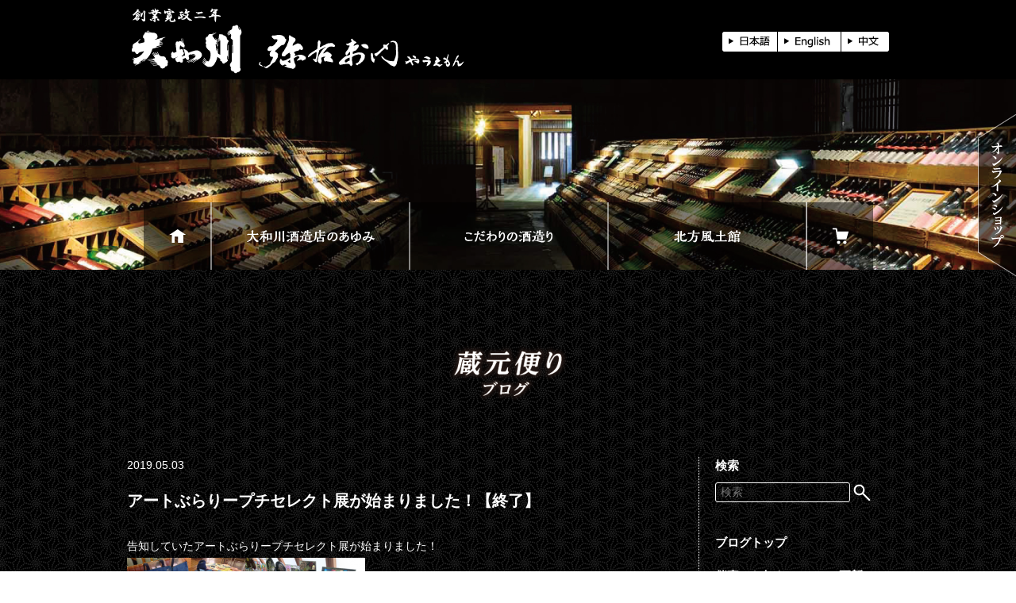

--- FILE ---
content_type: text/html; charset=UTF-8
request_url: https://www.yauemon.co.jp/blog/report/2006/
body_size: 9238
content:

<!DOCTYPE html>
<html lang="ja">
	<!-- Google tag (gtag.js) -->
<script async src="https://www.googletagmanager.com/gtag/js?id=G-HEFZQDELWT"></script>
<script>
  window.dataLayer = window.dataLayer || [];
  function gtag(){dataLayer.push(arguments);}
  gtag('js', new Date());

  gtag('config', 'G-HEFZQDELWT');
</script>
<meta http-equiv="content-type" content="text/html; charset=UTF-8">
<meta charset="UTF-8" />
<meta name="description" content="『大和川酒蔵北方風土館』は、４，１００棟余りもある喜多方の蔵の中でも寛政2年（1790）創業の老舗酒造店。 平成2年（1990）醸造蔵を約1km郊外の「飯豊蔵」として新設し、旧蔵をそのままに開放。土蔵の中では、昔の酒造り方法や大きな酒樽や道具を展示、江戸、大正、昭和の３つの蔵には、時代別に変わってきた酒造りや貯蔵方法など、ガイドが無料案内いたします。  蔵内には良質な酒造りには欠かせない豊富な水が湧き、川となって敷地内を流れております。 この水は霊峰飯豊山の伏流水。一通り見学した後は、美味しい米と水に恵まれた喜多方の酒の試飲コーナーと売店で、おいしいお酒をご賞味ください。">
<meta name="keywords" content="大和川酒造店,弥右衛門,やまとがわ,yamatogawa,喜多方エリアガイド,ベロスタイル,ベロタクシー,喜多方,会津,kitakata,aizu,北方風土館,江戸蔵,大正蔵,昭和蔵,ファーメント,利き酒,観光,日本地酒協同組合,地酒ジャパン,夏風,地酒,日本酒,お酒,ギフト,良志久,いのち,カスモチ,飯豊,伏流水,清酒,純米,吟醸">
<meta name="viewport" content="width=device-width,initial-scale=1">
<meta http-equiv="X-UA-Compatible" content="IE=edge">
<meta name="format-detection" content="telephone=no">
<meta name="google-site-verification" content="GjELwT5CGFF4Hp9DAsqZfVz6j-ZLI3dmK7xODvGMIDk" />
<link rel="shortcut icon" href="https://www.yauemon.co.jp/wp-content/themes/yamatogawa/favicon.ico">
<link rel="stylesheet" href="https://www.yauemon.co.jp/wp-content/themes/yamatogawa/style.css">
<link rel="stylesheet" href="https://www.yauemon.co.jp/wp-content/themes/yamatogawa/css/reset.css">
<link rel="stylesheet" href="https://www.yauemon.co.jp/wp-content/themes/yamatogawa/css/common.css">
<script type="text/javascript">var templatePath = "https://www.yauemon.co.jp/wp-content/themes/yamatogawa";</script><script src="https://www.yauemon.co.jp/wp-content/themes/yamatogawa/js/jquery-1.11.3.min.js"></script>
<script src="https://www.yauemon.co.jp/wp-content/themes/yamatogawa/js/jquery.localize.js"></script>
<script src="https://www.yauemon.co.jp/wp-content/themes/yamatogawa/js/jquery.cookie.js"></script>
<script src="https://www.yauemon.co.jp/wp-content/themes/yamatogawa/js/common.js"></script>
	<link rel="stylesheet" href="https://www.yauemon.co.jp/wp-content/themes/yamatogawa/css/blog.css">
	<script src="https://www.yauemon.co.jp/wp-content/themes/yamatogawa/js/blog.js"></script>
<link rel="pingback" href="https://www.yauemon.co.jp/xmlrpc.php" />
<script>(function(html){html.className = html.className.replace(/\bno-js\b/,'js')})(document.documentElement);</script>
<title>アートぶらりープチセレクト展が始まりました！【終了】 &#8211; 大和川酒造店</title>
<meta name='robots' content='max-image-preview:large' />
<link rel='dns-prefetch' href='//fonts.googleapis.com' />
<link rel="alternate" type="application/rss+xml" title="大和川酒造店 &raquo; フィード" href="https://www.yauemon.co.jp/feed/" />
<link rel="alternate" type="application/rss+xml" title="大和川酒造店 &raquo; コメントフィード" href="https://www.yauemon.co.jp/comments/feed/" />
<link rel="alternate" type="application/rss+xml" title="大和川酒造店 &raquo; アートぶらりープチセレクト展が始まりました！【終了】 のコメントのフィード" href="https://www.yauemon.co.jp/blog/report/2006/feed/" />
<link rel='stylesheet' id='wp-block-library-css' href='https://www.yauemon.co.jp/wp-includes/css/dist/block-library/style.min.css?ver=6.4.7' type='text/css' media='all' />
<style id='classic-theme-styles-inline-css' type='text/css'>
/*! This file is auto-generated */
.wp-block-button__link{color:#fff;background-color:#32373c;border-radius:9999px;box-shadow:none;text-decoration:none;padding:calc(.667em + 2px) calc(1.333em + 2px);font-size:1.125em}.wp-block-file__button{background:#32373c;color:#fff;text-decoration:none}
</style>
<style id='global-styles-inline-css' type='text/css'>
body{--wp--preset--color--black: #000000;--wp--preset--color--cyan-bluish-gray: #abb8c3;--wp--preset--color--white: #ffffff;--wp--preset--color--pale-pink: #f78da7;--wp--preset--color--vivid-red: #cf2e2e;--wp--preset--color--luminous-vivid-orange: #ff6900;--wp--preset--color--luminous-vivid-amber: #fcb900;--wp--preset--color--light-green-cyan: #7bdcb5;--wp--preset--color--vivid-green-cyan: #00d084;--wp--preset--color--pale-cyan-blue: #8ed1fc;--wp--preset--color--vivid-cyan-blue: #0693e3;--wp--preset--color--vivid-purple: #9b51e0;--wp--preset--gradient--vivid-cyan-blue-to-vivid-purple: linear-gradient(135deg,rgba(6,147,227,1) 0%,rgb(155,81,224) 100%);--wp--preset--gradient--light-green-cyan-to-vivid-green-cyan: linear-gradient(135deg,rgb(122,220,180) 0%,rgb(0,208,130) 100%);--wp--preset--gradient--luminous-vivid-amber-to-luminous-vivid-orange: linear-gradient(135deg,rgba(252,185,0,1) 0%,rgba(255,105,0,1) 100%);--wp--preset--gradient--luminous-vivid-orange-to-vivid-red: linear-gradient(135deg,rgba(255,105,0,1) 0%,rgb(207,46,46) 100%);--wp--preset--gradient--very-light-gray-to-cyan-bluish-gray: linear-gradient(135deg,rgb(238,238,238) 0%,rgb(169,184,195) 100%);--wp--preset--gradient--cool-to-warm-spectrum: linear-gradient(135deg,rgb(74,234,220) 0%,rgb(151,120,209) 20%,rgb(207,42,186) 40%,rgb(238,44,130) 60%,rgb(251,105,98) 80%,rgb(254,248,76) 100%);--wp--preset--gradient--blush-light-purple: linear-gradient(135deg,rgb(255,206,236) 0%,rgb(152,150,240) 100%);--wp--preset--gradient--blush-bordeaux: linear-gradient(135deg,rgb(254,205,165) 0%,rgb(254,45,45) 50%,rgb(107,0,62) 100%);--wp--preset--gradient--luminous-dusk: linear-gradient(135deg,rgb(255,203,112) 0%,rgb(199,81,192) 50%,rgb(65,88,208) 100%);--wp--preset--gradient--pale-ocean: linear-gradient(135deg,rgb(255,245,203) 0%,rgb(182,227,212) 50%,rgb(51,167,181) 100%);--wp--preset--gradient--electric-grass: linear-gradient(135deg,rgb(202,248,128) 0%,rgb(113,206,126) 100%);--wp--preset--gradient--midnight: linear-gradient(135deg,rgb(2,3,129) 0%,rgb(40,116,252) 100%);--wp--preset--font-size--small: 13px;--wp--preset--font-size--medium: 20px;--wp--preset--font-size--large: 36px;--wp--preset--font-size--x-large: 42px;--wp--preset--spacing--20: 0.44rem;--wp--preset--spacing--30: 0.67rem;--wp--preset--spacing--40: 1rem;--wp--preset--spacing--50: 1.5rem;--wp--preset--spacing--60: 2.25rem;--wp--preset--spacing--70: 3.38rem;--wp--preset--spacing--80: 5.06rem;--wp--preset--shadow--natural: 6px 6px 9px rgba(0, 0, 0, 0.2);--wp--preset--shadow--deep: 12px 12px 50px rgba(0, 0, 0, 0.4);--wp--preset--shadow--sharp: 6px 6px 0px rgba(0, 0, 0, 0.2);--wp--preset--shadow--outlined: 6px 6px 0px -3px rgba(255, 255, 255, 1), 6px 6px rgba(0, 0, 0, 1);--wp--preset--shadow--crisp: 6px 6px 0px rgba(0, 0, 0, 1);}:where(.is-layout-flex){gap: 0.5em;}:where(.is-layout-grid){gap: 0.5em;}body .is-layout-flow > .alignleft{float: left;margin-inline-start: 0;margin-inline-end: 2em;}body .is-layout-flow > .alignright{float: right;margin-inline-start: 2em;margin-inline-end: 0;}body .is-layout-flow > .aligncenter{margin-left: auto !important;margin-right: auto !important;}body .is-layout-constrained > .alignleft{float: left;margin-inline-start: 0;margin-inline-end: 2em;}body .is-layout-constrained > .alignright{float: right;margin-inline-start: 2em;margin-inline-end: 0;}body .is-layout-constrained > .aligncenter{margin-left: auto !important;margin-right: auto !important;}body .is-layout-constrained > :where(:not(.alignleft):not(.alignright):not(.alignfull)){max-width: var(--wp--style--global--content-size);margin-left: auto !important;margin-right: auto !important;}body .is-layout-constrained > .alignwide{max-width: var(--wp--style--global--wide-size);}body .is-layout-flex{display: flex;}body .is-layout-flex{flex-wrap: wrap;align-items: center;}body .is-layout-flex > *{margin: 0;}body .is-layout-grid{display: grid;}body .is-layout-grid > *{margin: 0;}:where(.wp-block-columns.is-layout-flex){gap: 2em;}:where(.wp-block-columns.is-layout-grid){gap: 2em;}:where(.wp-block-post-template.is-layout-flex){gap: 1.25em;}:where(.wp-block-post-template.is-layout-grid){gap: 1.25em;}.has-black-color{color: var(--wp--preset--color--black) !important;}.has-cyan-bluish-gray-color{color: var(--wp--preset--color--cyan-bluish-gray) !important;}.has-white-color{color: var(--wp--preset--color--white) !important;}.has-pale-pink-color{color: var(--wp--preset--color--pale-pink) !important;}.has-vivid-red-color{color: var(--wp--preset--color--vivid-red) !important;}.has-luminous-vivid-orange-color{color: var(--wp--preset--color--luminous-vivid-orange) !important;}.has-luminous-vivid-amber-color{color: var(--wp--preset--color--luminous-vivid-amber) !important;}.has-light-green-cyan-color{color: var(--wp--preset--color--light-green-cyan) !important;}.has-vivid-green-cyan-color{color: var(--wp--preset--color--vivid-green-cyan) !important;}.has-pale-cyan-blue-color{color: var(--wp--preset--color--pale-cyan-blue) !important;}.has-vivid-cyan-blue-color{color: var(--wp--preset--color--vivid-cyan-blue) !important;}.has-vivid-purple-color{color: var(--wp--preset--color--vivid-purple) !important;}.has-black-background-color{background-color: var(--wp--preset--color--black) !important;}.has-cyan-bluish-gray-background-color{background-color: var(--wp--preset--color--cyan-bluish-gray) !important;}.has-white-background-color{background-color: var(--wp--preset--color--white) !important;}.has-pale-pink-background-color{background-color: var(--wp--preset--color--pale-pink) !important;}.has-vivid-red-background-color{background-color: var(--wp--preset--color--vivid-red) !important;}.has-luminous-vivid-orange-background-color{background-color: var(--wp--preset--color--luminous-vivid-orange) !important;}.has-luminous-vivid-amber-background-color{background-color: var(--wp--preset--color--luminous-vivid-amber) !important;}.has-light-green-cyan-background-color{background-color: var(--wp--preset--color--light-green-cyan) !important;}.has-vivid-green-cyan-background-color{background-color: var(--wp--preset--color--vivid-green-cyan) !important;}.has-pale-cyan-blue-background-color{background-color: var(--wp--preset--color--pale-cyan-blue) !important;}.has-vivid-cyan-blue-background-color{background-color: var(--wp--preset--color--vivid-cyan-blue) !important;}.has-vivid-purple-background-color{background-color: var(--wp--preset--color--vivid-purple) !important;}.has-black-border-color{border-color: var(--wp--preset--color--black) !important;}.has-cyan-bluish-gray-border-color{border-color: var(--wp--preset--color--cyan-bluish-gray) !important;}.has-white-border-color{border-color: var(--wp--preset--color--white) !important;}.has-pale-pink-border-color{border-color: var(--wp--preset--color--pale-pink) !important;}.has-vivid-red-border-color{border-color: var(--wp--preset--color--vivid-red) !important;}.has-luminous-vivid-orange-border-color{border-color: var(--wp--preset--color--luminous-vivid-orange) !important;}.has-luminous-vivid-amber-border-color{border-color: var(--wp--preset--color--luminous-vivid-amber) !important;}.has-light-green-cyan-border-color{border-color: var(--wp--preset--color--light-green-cyan) !important;}.has-vivid-green-cyan-border-color{border-color: var(--wp--preset--color--vivid-green-cyan) !important;}.has-pale-cyan-blue-border-color{border-color: var(--wp--preset--color--pale-cyan-blue) !important;}.has-vivid-cyan-blue-border-color{border-color: var(--wp--preset--color--vivid-cyan-blue) !important;}.has-vivid-purple-border-color{border-color: var(--wp--preset--color--vivid-purple) !important;}.has-vivid-cyan-blue-to-vivid-purple-gradient-background{background: var(--wp--preset--gradient--vivid-cyan-blue-to-vivid-purple) !important;}.has-light-green-cyan-to-vivid-green-cyan-gradient-background{background: var(--wp--preset--gradient--light-green-cyan-to-vivid-green-cyan) !important;}.has-luminous-vivid-amber-to-luminous-vivid-orange-gradient-background{background: var(--wp--preset--gradient--luminous-vivid-amber-to-luminous-vivid-orange) !important;}.has-luminous-vivid-orange-to-vivid-red-gradient-background{background: var(--wp--preset--gradient--luminous-vivid-orange-to-vivid-red) !important;}.has-very-light-gray-to-cyan-bluish-gray-gradient-background{background: var(--wp--preset--gradient--very-light-gray-to-cyan-bluish-gray) !important;}.has-cool-to-warm-spectrum-gradient-background{background: var(--wp--preset--gradient--cool-to-warm-spectrum) !important;}.has-blush-light-purple-gradient-background{background: var(--wp--preset--gradient--blush-light-purple) !important;}.has-blush-bordeaux-gradient-background{background: var(--wp--preset--gradient--blush-bordeaux) !important;}.has-luminous-dusk-gradient-background{background: var(--wp--preset--gradient--luminous-dusk) !important;}.has-pale-ocean-gradient-background{background: var(--wp--preset--gradient--pale-ocean) !important;}.has-electric-grass-gradient-background{background: var(--wp--preset--gradient--electric-grass) !important;}.has-midnight-gradient-background{background: var(--wp--preset--gradient--midnight) !important;}.has-small-font-size{font-size: var(--wp--preset--font-size--small) !important;}.has-medium-font-size{font-size: var(--wp--preset--font-size--medium) !important;}.has-large-font-size{font-size: var(--wp--preset--font-size--large) !important;}.has-x-large-font-size{font-size: var(--wp--preset--font-size--x-large) !important;}
.wp-block-navigation a:where(:not(.wp-element-button)){color: inherit;}
:where(.wp-block-post-template.is-layout-flex){gap: 1.25em;}:where(.wp-block-post-template.is-layout-grid){gap: 1.25em;}
:where(.wp-block-columns.is-layout-flex){gap: 2em;}:where(.wp-block-columns.is-layout-grid){gap: 2em;}
.wp-block-pullquote{font-size: 1.5em;line-height: 1.6;}
</style>
<link rel='stylesheet' id='wp-pagenavi-css' href='https://www.yauemon.co.jp/wp-content/plugins/wp-pagenavi/pagenavi-css.css?ver=2.70' type='text/css' media='all' />
<link rel='stylesheet' id='twentysixteen-fonts-css' href='https://fonts.googleapis.com/css?family=Merriweather%3A400%2C700%2C900%2C400italic%2C700italic%2C900italic%7CInconsolata%3A400&#038;subset=latin%2Clatin-ext' type='text/css' media='all' />
<link rel='stylesheet' id='genericons-css' href='https://www.yauemon.co.jp/wp-content/themes/yamatogawa/genericons/genericons.css?ver=3.4.1' type='text/css' media='all' />
<link rel='stylesheet' id='twentysixteen-style-css' href='https://www.yauemon.co.jp/wp-content/themes/yamatogawa/style.css?ver=6.4.7' type='text/css' media='all' />
<!--[if lt IE 10]>
<link rel='stylesheet' id='twentysixteen-ie-css' href='https://www.yauemon.co.jp/wp-content/themes/yamatogawa/css/ie.css?ver=20150930' type='text/css' media='all' />
<![endif]-->
<!--[if lt IE 9]>
<link rel='stylesheet' id='twentysixteen-ie8-css' href='https://www.yauemon.co.jp/wp-content/themes/yamatogawa/css/ie8.css?ver=20151230' type='text/css' media='all' />
<![endif]-->
<!--[if lt IE 8]>
<link rel='stylesheet' id='twentysixteen-ie7-css' href='https://www.yauemon.co.jp/wp-content/themes/yamatogawa/css/ie7.css?ver=20150930' type='text/css' media='all' />
<![endif]-->
<!--[if lt IE 9]>
<script type="text/javascript" src="https://www.yauemon.co.jp/wp-content/themes/yamatogawa/js/html5.js?ver=3.7.3" id="twentysixteen-html5-js"></script>
<![endif]-->
<link rel="https://api.w.org/" href="https://www.yauemon.co.jp/wp-json/" /><link rel="alternate" type="application/json" href="https://www.yauemon.co.jp/wp-json/wp/v2/posts/2006" /><link rel="canonical" href="https://www.yauemon.co.jp/blog/report/2006/" />
<link rel='shortlink' href='https://www.yauemon.co.jp/?p=2006' />
<link rel="alternate" type="application/json+oembed" href="https://www.yauemon.co.jp/wp-json/oembed/1.0/embed?url=https%3A%2F%2Fwww.yauemon.co.jp%2Fblog%2Freport%2F2006%2F" />
<link rel="alternate" type="text/xml+oembed" href="https://www.yauemon.co.jp/wp-json/oembed/1.0/embed?url=https%3A%2F%2Fwww.yauemon.co.jp%2Fblog%2Freport%2F2006%2F&#038;format=xml" />
<style type="text/css">.recentcomments a{display:inline !important;padding:0 !important;margin:0 !important;}</style>
<!-- BEGIN: WP Social Bookmarking Light HEAD --><script>
    (function (d, s, id) {
        var js, fjs = d.getElementsByTagName(s)[0];
        if (d.getElementById(id)) return;
        js = d.createElement(s);
        js.id = id;
        js.src = "//connect.facebook.net/ja_JP/sdk.js#xfbml=1&version=v2.7";
        fjs.parentNode.insertBefore(js, fjs);
    }(document, 'script', 'facebook-jssdk'));
</script>
<style type="text/css">.wp_social_bookmarking_light{
    border: 0 !important;
    padding: 10px 0 20px 0 !important;
    margin: 0 !important;
}
.wp_social_bookmarking_light div{
    float: left !important;
    border: 0 !important;
    padding: 0 !important;
    margin: 0 5px 0px 0 !important;
    min-height: 30px !important;
    line-height: 18px !important;
    text-indent: 0 !important;
}
.wp_social_bookmarking_light img{
    border: 0 !important;
    padding: 0;
    margin: 0;
    vertical-align: top !important;
}
.wp_social_bookmarking_light_clear{
    clear: both !important;
}
#fb-root{
    display: none;
}
.wsbl_twitter{
    width: 100px;
}
.wsbl_facebook_like iframe{
    max-width: none !important;
}
.wsbl_pinterest a{
    border: 0px !important;
}
</style>
<!-- END: WP Social Bookmarking Light HEAD -->
<script>
  (function(i,s,o,g,r,a,m){i['GoogleAnalyticsObject']=r;i[r]=i[r]||function(){
  (i[r].q=i[r].q||[]).push(arguments)},i[r].l=1*new Date();a=s.createElement(o),
  m=s.getElementsByTagName(o)[0];a.async=1;a.src=g;m.parentNode.insertBefore(a,m)
  })(window,document,'script','https://www.google-analytics.com/analytics.js','ga');

  ga('create', 'UA-85539330-1', 'auto');
  ga('send', 'pageview');
</script>
</head>

<body >
	<header>
		<div>
			<h1><a href="https://www.yauemon.co.jp/"><img src="https://www.yauemon.co.jp/wp-content/themes/yamatogawa/img/common/img_logo_jp.png" class="repimage" alt=""></a></h1>
			
			<ul class="language">
				<li><a href="javascript:void(0)" class="lang_switch_jp"><img src="https://www.yauemon.co.jp/wp-content/themes/yamatogawa/img/common/nav_jp_jp.png" class="repimage"></a></li>
				<li><a href="javascript:void(0)" class="lang_switch_en"><img src="https://www.yauemon.co.jp/wp-content/themes/yamatogawa/img/common/nav_en_jp.png" class="repimage"></a></li>
				<li><a href="javascript:void(0)" class="lang_switch_cn"><img src="https://www.yauemon.co.jp/wp-content/themes/yamatogawa/img/common/nav_cn_jp.png" class="repimage"></a></li>
			</ul>
			
			<nav id="spnavi">
				<a id="switch" href="javascript:void(0)"></a>
				<ul>
					<li class="parent language">
						<a href="javascript:void(0)" class="lang_switch_jp"><img src="https://www.yauemon.co.jp/wp-content/themes/yamatogawa/img/common/nav_jp_jp.png" class="repimage"></a><!--
					 --><a href="javascript:void(0)" class="lang_switch_en"><img src="https://www.yauemon.co.jp/wp-content/themes/yamatogawa/img/common/nav_en_jp.png" class="repimage"></a><!--
					 --><a href="javascript:void(0)" class="lang_switch_cn"><img src="https://www.yauemon.co.jp/wp-content/themes/yamatogawa/img/common/nav_cn_jp.png" class="repimage"></a>
					</li>
					<li class="parent">
						<a href="https://www.yauemon.co.jp/ayumi/" data-localize="spnavi.ayumi">大和川酒蔵店のあゆみ</a>
					</li>
					<li class="parent">
						<a href="javascript:void(0)" data-localize="spnavi.kodawari">こだわりの酒造り</a>
						<ul>
							<li><a href="https://www.yauemon.co.jp/kodawari/" data-localize="spnavi.iidekura">飯豊蔵</a></li>
							<li><a href="https://www.yauemon.co.jp/kodawari#farm" data-localize="spnavi.farm">大和川ファーム</a></li>
							<li><a href="https://www.yauemon.co.jp/kodawari#quality" data-localize="spnavi.quality">品質・設備について</a></li>
						</ul>
					</li>
					<li class="parent">
						<a href="javascript:void(0)" data-localize="spnavi.hoppou">北方風土館</a>
						<ul>
							<li><a href="https://www.yauemon.co.jp/kura/" data-localize="spnavi.kura">展示蔵</a></li>
							<li><a href="https://www.yauemon.co.jp/shop/" data-localize="spnavi.shop">テイスティングルーム・販売カウンター</a></li>
							<li><a href="https://www.yauemon.co.jp/charge/" data-localize="spnavi.charge">過去の使用例</a></li>
							<li><a href="https://www.yauemon.co.jp/information/" data-localize="spnavi.information">店舗情報</a></li>
						</ul>
					</li>
					<li class="parent">
						<a href="http://yamatogawa.by.shopserve.jp/" target="_blank" data-localize="spnavi.onlineshop">オンラインショップ</a>
					</li>
				</ul>
			</nav>
		</div>
	</header>
	
	<div id="main_visual">
	
		
		<nav id="gnavi" class="on">
			<ul>
				<li><a href="https://www.yauemon.co.jp/"><img src="https://www.yauemon.co.jp/wp-content/themes/yamatogawa/img/common/nav_01.png"></a></li>
				<li><a href="https://www.yauemon.co.jp/ayumi/"><img src="https://www.yauemon.co.jp/wp-content/themes/yamatogawa/img/common/nav_02_jp.png" class="repimage"></a></li>
				<li><a href="https://www.yauemon.co.jp/kodawari/"><img src="https://www.yauemon.co.jp/wp-content/themes/yamatogawa/img/common/nav_03_jp.png" class="repimage"></a></li>
				<li><a href="https://www.yauemon.co.jp/kura/"><img src="https://www.yauemon.co.jp/wp-content/themes/yamatogawa/img/common/nav_04_jp.png" class="repimage"></a></li>
				<li><a href="http://yamatogawa.by.shopserve.jp/" target="_blank"><img src="https://www.yauemon.co.jp/wp-content/themes/yamatogawa/img/common/nav_05.png"></a></li>
			</ul>
		</nav>
	</div>
	
	<article id="detail">
		<section>
			<div class="title">
				<h1><img src="https://www.yauemon.co.jp/wp-content/themes/yamatogawa/img/blog/txt_title.png" alt="蔵元便り ブログ"></h1>
				<img src="https://www.yauemon.co.jp/wp-content/themes/yamatogawa/img/common/bg_title_l.png" class="bg fadein_down">
			</div>

			<div class="frame">
				<div class="content">
													<div class="container">
						<div class="date">
							<time>2019.05.03</time>
							<hr>
						</div>
						
						<h2>アートぶらりープチセレクト展が始まりました！【終了】</h2>
						
						<!--div class="icatch">
													</div-->
						
						<div class="content">
							<p>告知していたアートぶらりープチセレクト展が始まりました！<span id="more-2006"></span><br />
<img fetchpriority="high" decoding="async" src="https://www.yauemon.co.jp/wp-content/uploads/2019/05/f15cf73aea638042558b21ce370f02d5-300x253.png" alt="" width="300" height="253" class="alignnone size-medium wp-image-2007" /><br />
市内の作家(染物・陶芸・ステンド硝子・手織り)さんが天空回廊2Fに集まり、展示販売を行います。<br />
カフェも併設されておりますが、３日のみお抹茶セットをお楽しみ頂けます♪<br />
見学・試飲と合わせてイベントにも是非足をお運びください。</p>
						</div>
						
						<ul class="category">
						<li><a href="https://www.yauemon.co.jp/blog/report/">大和川イベント【報告】</a></li>						</ul>
						<div class='wp_social_bookmarking_light'>        <div class="wsbl_facebook_like"><div id="fb-root"></div><fb:like href="https://www.yauemon.co.jp/blog/report/2006/" layout="button" action="like" width="100" share="true" show_faces="false" ></fb:like></div>        <div class="wsbl_twitter"><a href="https://twitter.com/share" class="twitter-share-button" data-url="https://www.yauemon.co.jp/blog/report/2006/" data-text="アートぶらりープチセレクト展が始まりました！【終了】">Tweet</a></div></div>
<br class='wp_social_bookmarking_light_clear' />

					</div>		
						
					<div class="navi">
						<a href="https://www.yauemon.co.jp/blog/report/1990/" rel="prev">&lt; Old</a>						<a href="https://www.yauemon.co.jp/blog/" data-localize="blog.back">一覧にもどる</a>
						<a href="https://www.yauemon.co.jp/blog/report/2023/" rel="next">Next &gt;</a>					</div>
												</div>
				
				<aside>
	<div class="search">
		<p class="title">検索</p>
		<form role="search" method="get" class="search-form" action="https://www.yauemon.co.jp/">
			<input type="hidden" value="2" name="cat">
			<input class="search-field" placeholder="検索" value="" name="s" title="検索:" type="search">
			<input class="search-submit" type="image" src="https://www.yauemon.co.jp/wp-content/themes/yamatogawa/img/blog/btn_search.png">
		</form>
	</div>	
	
	<div class="menu">
		<p class="title"><a href="https://www.yauemon.co.jp/blog/">ブログトップ</a></p>
		
	  							<p class="title"><a href="https://www.yauemon.co.jp/event/241/">催事のお知らせ（01.09更新）</a></p>
								
								<p class="title"><a href="https://www.yauemon.co.jp/schedule/243/">市内・昭和蔵イベントスケジュール</a></p>
							</div>
			
	<div class="category">
		<p class="title">カテゴリー</p>
		<ul>
					<li>
				<a href="https://www.yauemon.co.jp/blog/note/">
					大和川・会長手記				</a>
			</li>
						<li>
				<a href="https://www.yauemon.co.jp/blog/announce/">
					大和川イベント【告知】				</a>
			</li>
						<li>
				<a href="https://www.yauemon.co.jp/blog/report/">
					大和川イベント【報告】				</a>
			</li>
						<li>
				<a href="https://www.yauemon.co.jp/blog/daily/">
					大和川の日常				</a>
			</li>
						<li>
				<a href="https://www.yauemon.co.jp/blog/support/">
					大和川震災支援活動				</a>
			</li>
						<li>
				<a href="https://www.yauemon.co.jp/blog/%e6%8e%a1%e7%94%a8%e6%83%85%e5%a0%b1/">
					採用情報				</a>
			</li>
						<li>
				<a href="https://www.yauemon.co.jp/blog/interaction/">
					観光・ふれあいの場				</a>
			</li>
						<li>
				<a href="https://www.yauemon.co.jp/blog/sake/">
					酒造り・田んぼ生育風景				</a>
			</li>
								</ul>
	</div>
					
	<div class="archive">
		<p class="title">月別アーカイブ</p>
					
	<div class='year'><p><a href='javascript:void(0)'>2026</a></p><ul><li><a href='https://www.yauemon.co.jp/date/2026/1'>2026.01</a></li></ul></div><div class='year'><p><a href='javascript:void(0)'>2025</a></p><ul><li><a href='https://www.yauemon.co.jp/date/2025/12'>2025.12</a></li><li><a href='https://www.yauemon.co.jp/date/2025/11'>2025.11</a></li><li><a href='https://www.yauemon.co.jp/date/2025/10'>2025.10</a></li><li><a href='https://www.yauemon.co.jp/date/2025/9'>2025.09</a></li><li><a href='https://www.yauemon.co.jp/date/2025/8'>2025.08</a></li><li><a href='https://www.yauemon.co.jp/date/2025/7'>2025.07</a></li><li><a href='https://www.yauemon.co.jp/date/2025/6'>2025.06</a></li><li><a href='https://www.yauemon.co.jp/date/2025/5'>2025.05</a></li><li><a href='https://www.yauemon.co.jp/date/2025/4'>2025.04</a></li><li><a href='https://www.yauemon.co.jp/date/2025/3'>2025.03</a></li><li><a href='https://www.yauemon.co.jp/date/2025/2'>2025.02</a></li><li><a href='https://www.yauemon.co.jp/date/2025/1'>2025.01</a></li></ul></div><div class='year'><p><a href='javascript:void(0)'>2024</a></p><ul><li><a href='https://www.yauemon.co.jp/date/2024/12'>2024.12</a></li><li><a href='https://www.yauemon.co.jp/date/2024/11'>2024.11</a></li><li><a href='https://www.yauemon.co.jp/date/2024/10'>2024.10</a></li><li><a href='https://www.yauemon.co.jp/date/2024/9'>2024.09</a></li><li><a href='https://www.yauemon.co.jp/date/2024/8'>2024.08</a></li><li><a href='https://www.yauemon.co.jp/date/2024/7'>2024.07</a></li><li><a href='https://www.yauemon.co.jp/date/2024/6'>2024.06</a></li><li><a href='https://www.yauemon.co.jp/date/2024/5'>2024.05</a></li><li><a href='https://www.yauemon.co.jp/date/2024/4'>2024.04</a></li><li><a href='https://www.yauemon.co.jp/date/2024/3'>2024.03</a></li><li><a href='https://www.yauemon.co.jp/date/2024/2'>2024.02</a></li><li><a href='https://www.yauemon.co.jp/date/2024/1'>2024.01</a></li></ul></div><div class='year'><p><a href='javascript:void(0)'>2023</a></p><ul><li><a href='https://www.yauemon.co.jp/date/2023/12'>2023.12</a></li><li><a href='https://www.yauemon.co.jp/date/2023/11'>2023.11</a></li><li><a href='https://www.yauemon.co.jp/date/2023/10'>2023.10</a></li><li><a href='https://www.yauemon.co.jp/date/2023/9'>2023.09</a></li><li><a href='https://www.yauemon.co.jp/date/2023/8'>2023.08</a></li><li><a href='https://www.yauemon.co.jp/date/2023/7'>2023.07</a></li><li><a href='https://www.yauemon.co.jp/date/2023/6'>2023.06</a></li><li><a href='https://www.yauemon.co.jp/date/2023/5'>2023.05</a></li><li><a href='https://www.yauemon.co.jp/date/2023/4'>2023.04</a></li><li><a href='https://www.yauemon.co.jp/date/2023/3'>2023.03</a></li><li><a href='https://www.yauemon.co.jp/date/2023/2'>2023.02</a></li><li><a href='https://www.yauemon.co.jp/date/2023/1'>2023.01</a></li></ul></div><div class='year'><p><a href='javascript:void(0)'>2022</a></p><ul><li><a href='https://www.yauemon.co.jp/date/2022/12'>2022.12</a></li><li><a href='https://www.yauemon.co.jp/date/2022/11'>2022.11</a></li><li><a href='https://www.yauemon.co.jp/date/2022/10'>2022.10</a></li><li><a href='https://www.yauemon.co.jp/date/2022/9'>2022.09</a></li><li><a href='https://www.yauemon.co.jp/date/2022/8'>2022.08</a></li><li><a href='https://www.yauemon.co.jp/date/2022/7'>2022.07</a></li><li><a href='https://www.yauemon.co.jp/date/2022/6'>2022.06</a></li><li><a href='https://www.yauemon.co.jp/date/2022/5'>2022.05</a></li><li><a href='https://www.yauemon.co.jp/date/2022/4'>2022.04</a></li><li><a href='https://www.yauemon.co.jp/date/2022/3'>2022.03</a></li><li><a href='https://www.yauemon.co.jp/date/2022/2'>2022.02</a></li><li><a href='https://www.yauemon.co.jp/date/2022/1'>2022.01</a></li></ul></div><div class='year'><p><a href='javascript:void(0)'>2021</a></p><ul><li><a href='https://www.yauemon.co.jp/date/2021/12'>2021.12</a></li><li><a href='https://www.yauemon.co.jp/date/2021/11'>2021.11</a></li><li><a href='https://www.yauemon.co.jp/date/2021/10'>2021.10</a></li><li><a href='https://www.yauemon.co.jp/date/2021/9'>2021.09</a></li><li><a href='https://www.yauemon.co.jp/date/2021/8'>2021.08</a></li><li><a href='https://www.yauemon.co.jp/date/2021/7'>2021.07</a></li><li><a href='https://www.yauemon.co.jp/date/2021/6'>2021.06</a></li><li><a href='https://www.yauemon.co.jp/date/2021/5'>2021.05</a></li><li><a href='https://www.yauemon.co.jp/date/2021/4'>2021.04</a></li><li><a href='https://www.yauemon.co.jp/date/2021/3'>2021.03</a></li><li><a href='https://www.yauemon.co.jp/date/2021/2'>2021.02</a></li><li><a href='https://www.yauemon.co.jp/date/2021/1'>2021.01</a></li></ul></div><div class='year'><p><a href='javascript:void(0)'>2020</a></p><ul><li><a href='https://www.yauemon.co.jp/date/2020/12'>2020.12</a></li><li><a href='https://www.yauemon.co.jp/date/2020/11'>2020.11</a></li><li><a href='https://www.yauemon.co.jp/date/2020/10'>2020.10</a></li><li><a href='https://www.yauemon.co.jp/date/2020/9'>2020.09</a></li><li><a href='https://www.yauemon.co.jp/date/2020/8'>2020.08</a></li><li><a href='https://www.yauemon.co.jp/date/2020/7'>2020.07</a></li><li><a href='https://www.yauemon.co.jp/date/2020/6'>2020.06</a></li><li><a href='https://www.yauemon.co.jp/date/2020/5'>2020.05</a></li><li><a href='https://www.yauemon.co.jp/date/2020/4'>2020.04</a></li><li><a href='https://www.yauemon.co.jp/date/2020/3'>2020.03</a></li><li><a href='https://www.yauemon.co.jp/date/2020/2'>2020.02</a></li><li><a href='https://www.yauemon.co.jp/date/2020/1'>2020.01</a></li></ul></div><div class='year'><p><a href='javascript:void(0)'>2019</a></p><ul><li><a href='https://www.yauemon.co.jp/date/2019/12'>2019.12</a></li><li><a href='https://www.yauemon.co.jp/date/2019/11'>2019.11</a></li><li><a href='https://www.yauemon.co.jp/date/2019/10'>2019.10</a></li><li><a href='https://www.yauemon.co.jp/date/2019/9'>2019.09</a></li><li><a href='https://www.yauemon.co.jp/date/2019/8'>2019.08</a></li><li><a href='https://www.yauemon.co.jp/date/2019/7'>2019.07</a></li><li><a href='https://www.yauemon.co.jp/date/2019/6'>2019.06</a></li><li><a href='https://www.yauemon.co.jp/date/2019/5'>2019.05</a></li><li><a href='https://www.yauemon.co.jp/date/2019/4'>2019.04</a></li><li><a href='https://www.yauemon.co.jp/date/2019/3'>2019.03</a></li><li><a href='https://www.yauemon.co.jp/date/2019/2'>2019.02</a></li><li><a href='https://www.yauemon.co.jp/date/2019/1'>2019.01</a></li></ul></div><div class='year'><p><a href='javascript:void(0)'>2018</a></p><ul><li><a href='https://www.yauemon.co.jp/date/2018/12'>2018.12</a></li><li><a href='https://www.yauemon.co.jp/date/2018/11'>2018.11</a></li><li><a href='https://www.yauemon.co.jp/date/2018/10'>2018.10</a></li><li><a href='https://www.yauemon.co.jp/date/2018/9'>2018.09</a></li><li><a href='https://www.yauemon.co.jp/date/2018/8'>2018.08</a></li><li><a href='https://www.yauemon.co.jp/date/2018/7'>2018.07</a></li><li><a href='https://www.yauemon.co.jp/date/2018/6'>2018.06</a></li><li><a href='https://www.yauemon.co.jp/date/2018/5'>2018.05</a></li><li><a href='https://www.yauemon.co.jp/date/2018/4'>2018.04</a></li><li><a href='https://www.yauemon.co.jp/date/2018/3'>2018.03</a></li><li><a href='https://www.yauemon.co.jp/date/2018/2'>2018.02</a></li><li><a href='https://www.yauemon.co.jp/date/2018/1'>2018.01</a></li></ul></div><div class='year'><p><a href='javascript:void(0)'>2017</a></p><ul><li><a href='https://www.yauemon.co.jp/date/2017/12'>2017.12</a></li><li><a href='https://www.yauemon.co.jp/date/2017/11'>2017.11</a></li><li><a href='https://www.yauemon.co.jp/date/2017/10'>2017.10</a></li><li><a href='https://www.yauemon.co.jp/date/2017/9'>2017.09</a></li><li><a href='https://www.yauemon.co.jp/date/2017/8'>2017.08</a></li><li><a href='https://www.yauemon.co.jp/date/2017/7'>2017.07</a></li><li><a href='https://www.yauemon.co.jp/date/2017/6'>2017.06</a></li><li><a href='https://www.yauemon.co.jp/date/2017/5'>2017.05</a></li><li><a href='https://www.yauemon.co.jp/date/2017/4'>2017.04</a></li><li><a href='https://www.yauemon.co.jp/date/2017/3'>2017.03</a></li><li><a href='https://www.yauemon.co.jp/date/2017/2'>2017.02</a></li><li><a href='https://www.yauemon.co.jp/date/2017/1'>2017.01</a></li></ul></div><div class='year'><p><a href='javascript:void(0)'>2016</a></p><ul><li><a href='https://www.yauemon.co.jp/date/2016/12'>2016.12</a></li><li><a href='https://www.yauemon.co.jp/date/2016/11'>2016.11</a></li><li><a href='https://www.yauemon.co.jp/date/2016/10'>2016.10</a></li><li><a href='https://www.yauemon.co.jp/date/2016/9'>2016.09</a></li><li><a href='https://www.yauemon.co.jp/date/2016/8'>2016.08</a></li><li><a href='https://www.yauemon.co.jp/date/2016/5'>2016.05</a></li><li><a href='https://www.yauemon.co.jp/date/2016/4'>2016.04</a></li><li><a href='https://www.yauemon.co.jp/date/2016/1'>2016.01</a></li>	</div>
	
	<div class="old">
		<p class="title">
			<a href="http://www.yauemon.co.jp/old/" target="_blank">旧ホームページのブログ</a>
		</p>
	</div>
</aside>			</div>
		</section>
	</article>
	
	<footer>
		<div>
			<h2 data-localize="footer.name">合資会社  大和川酒造店！</h2>
			<p>
				<span data-localize="footer.address">〒966-0861　 福島県喜多方市字寺町4761</span><br>
				<span data-localize="footer.phone">TEL.0241-22-2233　FAX.0241-22-2223</span><br>
				<a href="mailto:sake@yauemon.co.jp">E-mail：sake@yauemon.co.jp</a>
			</p>
			<a href="https://www.yauemon.co.jp/information/">
				<img src="https://www.yauemon.co.jp/wp-content/themes/yamatogawa/img/common/btn_tenpo_footer_jp.png" class="repimage">
			</a>
		</div>
		<small data-localize="footer.copyright">&copy;2016 大和川酒造！</small>
	</footer>
	
	<div id="sidenavi">
		<a href="http://yamatogawa.by.shopserve.jp/"><img src="https://www.yauemon.co.jp/wp-content/themes/yamatogawa/img/common/btn_online-shop.png" alt="オンラインショップ"></a>
	</div>
	
	<img id="pagetop" src="https://www.yauemon.co.jp/wp-content/themes/yamatogawa/img/common/btn_top.png" alt="">

<!-- BEGIN: WP Social Bookmarking Light FOOTER -->    <script>!function(d,s,id){var js,fjs=d.getElementsByTagName(s)[0],p=/^http:/.test(d.location)?'http':'https';if(!d.getElementById(id)){js=d.createElement(s);js.id=id;js.src=p+'://platform.twitter.com/widgets.js';fjs.parentNode.insertBefore(js,fjs);}}(document, 'script', 'twitter-wjs');</script><!-- END: WP Social Bookmarking Light FOOTER -->
<script type="text/javascript" src="https://www.yauemon.co.jp/wp-content/themes/yamatogawa/js/skip-link-focus-fix.js?ver=20151112" id="twentysixteen-skip-link-focus-fix-js"></script>
<script type="text/javascript" src="https://www.yauemon.co.jp/wp-includes/js/comment-reply.min.js?ver=6.4.7" id="comment-reply-js" async="async" data-wp-strategy="async"></script>
</body>
</html>

--- FILE ---
content_type: text/css
request_url: https://www.yauemon.co.jp/wp-content/themes/yamatogawa/style.css
body_size: 153
content:
@charset "utf-8";
/*
Theme Name: yamatogawa
Theme URI: http://www.yauemon.co.jp/
Author: 大和川酒蔵店
Author URI: http://www.yauemon.co.jp/
Description: 大和川酒蔵店のWordPressテーマ
Version: 1.1
License: GNU General Public License v2 or later
License URI: http://www.gnu.org/licenses/gpl-2.0.html
*/

--- FILE ---
content_type: text/css
request_url: https://www.yauemon.co.jp/wp-content/themes/yamatogawa/css/common.css
body_size: 2803
content:
@charset "UTF-8";

/*-----------------------------------------------------
10px = 77%     11px = 85%     12px = 93%     13px = 100%
14px = 108%    15px = 116%    16px = 123.1%  17px = 131%
18px = 138.5%  19px = 146.5%  20px = 153.9%  21px = 161.6%
22px = 167%    23px = 174%    24px = 182%    25px = 189%
26px = 197%
------------------------------------------------------*/

/* 共通
=======================================*/
body {
	font:14px "ヒラギノ角ゴ Pro W3","Hiragino Kaku Gothic Pro","游ゴシック",YuGothic,"メイリオ",Meiryo,Osaka,"ＭＳ Ｐゴシック","MS PGothic",sans-serif;
	*font-size:small; 	/* for IE */
	*font:x-small; 		/* for IE in quirks mode */
	color:#FFF;
	line-height:160%;
	background:url("../img/common/bg.png") repeat;
	-webkit-text-size-adjust:100%;	/* iOS */
}

a{
	color:#FFF;
	text-decoration:none;
}

ul{
	list-style:none outside;
}

.sp_none{
	display:block !important;
}

.pc_none{
	display:none !important;
}

.o480_none{	/* 481px以上 */
	display:none !important;
}

.u480_none{　/* 480px以下 */
	display:block !important;
}

.o768_none{	/* 769px以上 */
	display:none !important;
}


a.readmore{
	transition:0.5s;
}

a:hover.readmore{
	opacity:0.5;
}

@media screen and (max-width:480px){
	a.readmore{
		display:block;
		width:100%;
		text-align:center;
	}
}

/* フェードイン */
.fadein{
	opacity:0;
	transition:all 0.5s;
}

.fadein.second{
	-moz-transition-delay:0.5ms;
	-webkit-transition-delay:0.5ms;
	-o-transition-delay:0.5ms;
	-ms-transition-delay:0.5ms;
	/*-moz-transition-delay:0.6s;*/
}

.fadein.scrollin{
	opacity:1;
}

/* 下から上へフェードイン */
.fadein_up{
	opacity:0;
	transform:translate(0px, 100px);
	transition:all 0.6s;
}

.fadein_up.scrollin{
	opacity:1;
	transform:translate(0px, 0px);
}

/* 上から下へフェードイン */
.fadein_down{
	opacity:0;
	transform:translate(0px, -100px);
	transition:all 0.9s;
}

.fadein_down.scrollin{
	opacity:1;
	transform:translate(0px, 0px);
}

.fadein_down.second{
	-moz-transition-delay:0.3s;
	-webkit-transition-delay:0.3s;
	-o-transition-delay:0.3s;
	-ms-transition-delay:0.3s;
}

.fadein_down.third{
	-moz-transition-delay:0.6s;
	-webkit-transition-delay:0.6s;
	-o-transition-delay:0.6s;
	-ms-transition-delay:0.6s;
}

/* 左から右へスライドイン */
.slidein_right{
	opacity:0;
	transform:translate(-100px, 0px);
	transition:all 0.9s;
}

.slidein_right.scrollin{
	opacity:1;
	transform:translate(0px, 0px);
}

/* 右から左へスライドイン */
.slidein_left{
	opacity:0;
	transform:translate(100px, 0px);
	transition:all 0.9s;
}

.slidein_left.scrollin{
	opacity:1;
	transform:translate(0px, 0px);
}

#sidenavi{
	position: fixed;
	top: 20%;
	right: 0px;
	z-index:99;
}

/* 画面幅768px以下
=======================================*/
@media screen and (max-width:768px){
	.sp_none{
		display:none !important;
	}

	.pc_none{
		display:block !important;
	}
	
	.o768_none{
		display:block !important;
	}
}

/* 画面幅480px以下
=======================================*/
@media screen and (max-width:480px){
	.u480_none{
		display:none !important;
	}
	
	.o480_none{
		display:block !important;
	}
	
	#sidenavi{
		display:none;
	}
}

/* ヘッダー
---------------------------------------*/
header{
	position:fixed;
	top:0;
	z-index:100;
	height:auto;
	width:100%;
	background-color:#000;
}

header.down{
	opacity:1;
	transform:translate(0px, 0px);
}

header div{
	width:960px;
	height:100px;
	margin:0 auto;
	overflow:hidden;
	box-sizing:border-box;
}

header div h1{
	float:left;
	margin:10px 0 0 5px;
}

header div ul.language{
	float:right;
	display:block;
	overflow:hidden;
	margin-top:40px;
}

header div ul.language li{
	float:left;
}

header div ul.language li a{
	transition:0.5s;
}

header div ul.language li a:hover{
	opacity:0.5;
}

header div nav#spnavi{
	display:none;
}


/* 画面幅768px未満
=======================================*/
@media screen and (max-width:768px){
	header{
		position:relative;
	}
	
	header div{
		overflow:visible;
		height:auto;
	}
	
	header div h1{
		float:none;
		height:100px;
		margin-top:0;
		position:relative;
		top:0;
	}
	
	header div h1 a img{
		width:80%;
		max-width:419px;
		position:absolute;
		bottom:2px;
	}
	
	header div ul.language{
		display:none;
	}
	
	header div{
		width:100%;
	}
	
	header div nav#spnavi{
		display:block;
	}

	header div nav#spnavi #switch{
		position:absolute;
		top:54px;
		right:10px;
		width:30px;
		height:30px;
		cursor:pointer;
		margin-left:auto;
	}

	header div nav#spnavi #switch:before {
		content:"";
		position:absolute;
		border-top:5px solid #FFFFFF;
		border-bottom:15px double #FFFFFF;
		width:30px;
		height:5px;
	}
	
	header div nav#spnavi #switch:before,
	header div nav#spnavi #switch:after{
		content:"";
		position:absolute;
	}
	
	header div nav#spnavi ul{
		display:none;
		background:url("../img/common/bg.png") repeat;
		border-top:1px solid #333;
	}
	
	header div nav#spnavi ul li{
		box-sizing:border-box;
		width:100%;
		border-bottom:1px solid #333;
	}
	
	header div nav#spnavi ul li.parent > a{
		display:block;
		width:100%;
		padding:16px;
		box-sizing:border-box;
	}
	
	header div nav#spnavi ul li.parent.language{
		padding:14px 6px 8px 16px;
	}
	
	header div nav#spnavi ul li.parent.language a{
		display:inline;
		width:auto;
		padding:0;
	}
	
	header div nav#spnavi ul li.parent ul{
		border-top:1px solid #666;
	}
	
	header div nav#spnavi ul li.parent ul li{
		background-color:rgba(255,255,255,0.2);
		border-bottom:1px solid #666;
	}
	
	header div nav#spnavi ul li.parent ul li a{
		display:block;
		width:100%;
		padding:16px;
		box-sizing:border-box;
	}
}

/* 画面幅480px未満
=======================================*/
@media screen and (max-width:480px){
	header div h1 a img{
		bottom:18px;
		width:84%;
	}
}

/* メイン画像・グローバルナビ
---------------------------------------*/
div#main_visual{
	width:100%;
	height:240px;
	position:relative;
	top:100px;
	background-size:cover;
	background-position:center center;
}

div#main_visual img#photo{
	display:none;
}
	
div#main_visual video#video{
	display:block;
}

div#main_visual img.bg,
div#main_visual video.bg{
	width:100%;
}

div#main_visual nav#gnavi{
	width:100%;
	height:85px;
	position:absolute;
	bottom:0;
	z-index:10;
}

div#main_visual nav#gnavi.up{
	opacity:1;
	transform:translate(0px, 0px);
}

div#main_visual nav#gnavi ul{
	width:920px;
	margin:0 auto;
}
	
div#main_visual nav#gnavi ul li{
	float:left;
	height:85px;
}

div#main_visual nav#gnavi ul li a{
	transition:0.5s;
}

div#main_visual nav#gnavi ul li a:hover{
	opacity:0.5;
}

div#main_visual nav#gnavi ul li a span{
	display:none;
}

div#main_visual nav#gnavi ul li.parent ul{
	display:none;
}

/* 画面幅960px未満
=======================================*/
@media screen and (max-width:960px){
	div#main_visual{
		width:960px;
	}
}

/* 画面幅768px未満
=======================================*/
@media screen and (max-width:768px){
	div#main_visual{
		width:100%;
		height:180px;
		top:0;
	}
	
	div#main_visual nav#gnavi{
		display:none;
	}
}

/* 画面幅480px未満
=======================================*/
@media screen and (max-width:480px){
	div#main_visual{
		height:120px;
	}
	
	div#main_visual img#photo{
		display:block;
	}
	
	div#main_visual video#video{
		display:none;
	}
}

/* コンテンツ
---------------------------------------*/
article{
	width:100%;
	position:relative;
}

article section{
	width:960px;
	margin:0 auto;
	top:100px;
	position:relative;
}

article section div.title{
	margin:34px auto 0 auto;
	width:737px;
	height:162px;
	position:relative;
	z-index:30;
}

article#history section div.title{
	margin-top:64px;
}

article section div.title h1{
	position:relative;
	z-index:10;
	text-align:center;
}

article section div.title h1 img{
	margin-top:60px;
	width:100%;
}

article section div.title img.bg{
	position:absolute;
	top:0px;
	left:0px;
}



/* 画面幅768px以下
=======================================*/
@media screen and (max-width:768px){
	article section{
		width:100%;
		top:0;
	}
	
	article section div.title{
		width:100%;
		height:auto;
		max-width:737px;
	}
	
	article section div.title h1{
		margin-top:0;
		position:absolute;
		top:0;
		bottom:0;
		left:0;
		right:0;
	}

	article section div.title h1 img{
		margin-top:0;
		position:relative;
		top:50%;
		transform:translateY(-50%);
		-moz-transform:translateY(-50%);
		-webkit-transform:translateY(-50%);
		-o-transform:translateY(-50%);
		-ms-transform:translateY(-50%);
	}
	
	article section div.title img.bg{
		width:100%;
		max-width:737px;
		position:relative;
		top:auto;
		left:auto;
	}
}

/* Chrome, iOS向けハック */
@media screen and (max-width:768px) and (-webkit-min-device-pixel-ratio:0) {
	article section div.title h1 img{
		margin-top:70px;
	}
}


/* 画面幅480px以下
=======================================*/
@media screen and (max-width:480px){
	article section{
		width:100%;
		top:0;
	}

	article section div.title h1 img{
		top:0;
		transform:translateY(50%);
		-moz-transform:translateY(50%);
		-webkit-transform:translateY(50%);
		-o-transform:translateY(50%);
		-ms-transform:translateY(50%);
	}
}

/* Chrome, iOS向けハック */
@media screen and (max-width:480px) and (-webkit-min-device-pixel-ratio:0) {
	article section div.title h1 img{
		margin-top:0;
	}
}


/* フッター
---------------------------------------*/
footer{
	width:100%;
	height:540px;
	position:relative;
	top:100px;
}

footer div{
	width:100%;
	height:460px;
	text-align:center;
	background-image:url("../img/common/bg_footer.png");
	/*background-size:cover;*/
	background-position:center center;
	background-size:1920px 460px;
	background-repeat:no-repeat;
	padding-top:40px;
	box-sizing:border-box;
}

footer div h2{
	font-size:182%;
}

footer div p{
	margin:10px 0 25px 0;
}

footer small{
	display:block;
	height:80px;
	line-height:80px;
	text-align:center;
	background-color:#000;
	font-size:108%;
}

/* 画面幅1920px以上
=======================================*/
@media screen and (min-width:1920px){
	footer{
		background-size:cover;
	}
}

/* 画面幅960px未満
=======================================*/
@media screen and (max-width:960px){
	footer{
		width:960px;
	}
}

/* 画面幅768px未満
=======================================*/
@media screen and (max-width:768px){
	footer{
		width:100%;
		top:0;
	}
}

/* ページTOPボタン
---------------------------------------*/
#pagetop{
	position:fixed;
	right:15px;
	bottom:15px;
	z-index:100;
	display:none;
	cursor:pointer;
}

--- FILE ---
content_type: text/css
request_url: https://www.yauemon.co.jp/wp-content/themes/yamatogawa/css/blog.css
body_size: 2122
content:
@charset "UTF-8";

/* メイン画像・グローバルナビ
---------------------------------------*/
div#main_visual{
	background-image:url("../img/kura/img_header.jpg");
}

/* 一覧/詳細ページ共通
---------------------------------------*/
article section{
	margin-bottom:50px;
}

article section div.title h1 img{
	width:90%;
	max-width:151px;
}

article section h2{
	font-family:'ヒラギノ角ゴ Pro W3', 'Hiragino Kaku Gothic Pro', 'メイリオ', Meiryo, 'ＭＳ Ｐゴシック', sans-serif;
	font-size:140%;
	line-height:160%;
	margin-bottom:30px;
}

article section h2 a:hover{
	text-decoration:underline;
}

article section div.frame aside{
	float:right;
	width:240px;
	border-left:1px dotted #FFF;
	box-sizing:border-box;
	padding-left:20px;
	margin-left:40px;
}

article section div.frame aside div p.title{
	font-weight:bold;
	font-size:110%;
	margin-bottom:20px;
}

article section div.frame aside div.search p.title{
	margin-bottom:10px;
}

article section div.frame aside form input[type=search]{
	width:170px;
	height:25px;
	line-height:25px;
	background:none;
	border:solid 1px #FFF;
	border-radius:3px;
    -webkit-border-radius:3px;
    -moz-border-radius:3px;
	color:#FFF;
	padding:0 6px;
	box-sizing:border-box;
}

article section div.frame aside div.menu,
article section div.frame aside div.category,
article section div.frame aside div.archive,
article section div.frame aside div.old{
	margin-top:40px;
}

article section div.frame aside div.archive,
article section div.frame aside div.old{
	margin-top:40px;
}

article section div.frame aside div.category ul li{
	margin:4px;
}

article section div.frame aside div.category ul li a:hover{
	text-decoration:underline;
}

article section div.frame aside div.archive div.year{
	margin:4px;
}

article section div.frame aside div.archive div.year ul li{
	margin:4px;
}

article section div.frame aside div.archive div.year ul{
	display:none;
}

article section div.frame aside div.archive div.year a:hover{
	text-decoration:underline;
}

article section div.frame aside div.archive div.year p:before{
	content:"";
	display:inline-block;
	position:relative;
	border-style:solid;	
	left:-1px;
	margin-right:3px;
	border-width:7px 5px 0 5px;
	border-color:#FFF transparent transparent transparent;
}

article section div.frame aside div.archive div.year p.active:before{
	left:0;
	margin-right:6px;
	border-width:5px 0 5px 7px;
	border-color:transparent transparent transparent #FFF;
}

article section div.frame aside div.archive div.year ul{
	margin-left:9px;
}

/* 画面幅768px以下
=======================================*/
@media screen and (max-width:768px){
	article section div.frame aside{
		float:none;
		width:100%;
		border-left:none;
		padding-left:0;
		margin-left:0;
	}
	
	article section div.frame aside div.search{
		display:none;
	}
	
	article section div.frame aside div.archive{
		display:none;
	}
	
	article section div.frame aside div.category{
		/*border-top:1px solid #FFF;*/
		margin-top:0;
		padding-top:20px;
	}
	
	article section div.frame aside div.category p.title{
		margin-bottom:10px;
	}
	
	article section div.frame aside div.category ul li{
		display:inline;
		margin:0;
		line-height:220%;
	}
	
	article section div.frame aside div.category ul li:after{
		content:"|";
		margin:0 10px;
	}
	
	article section div.frame aside div.category ul li:last-child:after{
		content:"";
		margin:0;
	}
}

/* 一覧ページ
---------------------------------------*/
article#list section div.frame{
	overflow:hidden;
	display:flex;
	margin-top:40px;
}

article#list section div.frame div.content{
	float:left;
	width:680px;
}

article#list section div.frame div.content ul.wrapper{
	padding:30px 0;
	border-top:1px solid #FFF;
	border-bottom:1px solid #FFF;
}

article#list section div.frame div.content ul.wrapper li{
	padding-bottom:30px;
	border-bottom:1px solid #808080;
	margin-bottom:30px;
}

article#list section div.frame div.content ul.wrapper li:last-child{
	padding-bottom:0;
	border-bottom:none;
	margin-bottom:0;
}

article#list section div.frame div.content ul.wrapper li div.container{
	overflow:hidden;
	display:flex;
}

article#list section div.frame div.content ul.wrapper li div.container div.image{
	float:left;
	width:120px;
	height:120px;
	overflow:hidden;
	margin-right:25px;
}

article#list section div.frame div.content ul.wrapper li div.container div.image a img{
	margin:0 -20px;
	/*min-width:120px;
	max-width:180px;*/
	width:120px;
	height:auto;
	padding:0 20px;	
    -webkit-transition:all 0.6s ease-in-out;
    transition:all 0.6s ease-in-out;
}

article#list section div.frame div.content ul.wrapper li div.container div.image a:hover img{
    transform:scale(1.15,1.15);
    -webkit-transform:scale(1.15,1.15);
    -moz-transform:scale(1.15,1.15);
    -ms-transform:scale(1.15,1.15);
    -o-transform:scale(1.15,1.15);
}

article#list section div.frame div.content ul.wrapper li div.container div.text{
	width:530px;
}

article#list section div.frame div.content ul.wrapper li div.container div.text a p{
	margin:10px 0;
	font-size:110%;
}

article#list section div.frame div.content ul.wrapper li div.container div.text ul.category{
	overflow:hidden;
}

article#list section div.frame div.content ul.wrapper li div.container div.text ul.category li{
	float:left;
	margin-right:12px;
	margin-bottom:0;
	padding-bottom:0;
	border-bottom:none;
}

article#list section div.frame div.content ul.wrapper li div.container div.text ul.category li a:hover{
	text-decoration:underline;
}

article#list section div.frame div.content div.wp-pagenavi{
	margin-top:15px;
	text-align:center;
}

article#list section div.frame div.content div.wp-pagenavi a,
article#list section div.frame div.content div.wp-pagenavi span{
	margin:0 5px;
	
}

article#list section div.frame div.content div.wp-pagenavi a{
	text-decoration:underline;
}

article#list section div.frame div.content div.wp-pagenavi a, 
article#list section div.frame div.content div.wp-pagenavi span{
	border:none !important;
}

article#list section div.frame div.content div.wp-pagenavi span.current {
    font-weight:normal !important;
}

/*　検索ページ
---------------------------------------*/
article#list section div.frame div.content div.result{
	margin-bottom:20px;
}

article#list section div.frame div.content div.result h2{
	margin-bottom:10px;
}


/* 画面幅768px以下
=======================================*/
@media screen and (max-width:768px){
	article#list section div.frame{
		width:96%;
		display:block;
		margin:40px auto 0 auto;
	}
	
	article#list section div.frame div.content{
		float:none;
		width:100%;
	}
	
	article#list section div.frame div.content ul.wrapper{
		width:100%;
	}
	
	article#list section div.frame div.content ul.wrapper li div.container{
		display:block;
	}
	
	article#list section div.frame div.content ul.wrapper li div.container div.text{
		width:auto;
	}
	
	article#list section div.frame div.content div.wp-pagenavi{
		border-bottom:1px solid #FFF;
		padding-bottom:15px;
	}

}

/* 詳細ページ
---------------------------------------*/
article#detail section div.frame{
	overflow:hidden;
	display:flex;
	margin-top:40px;
}

article#detail section div.frame div.content{
	/*float:left;*/
	width:680px;
}

article#detail section div.frame div.content div.container{
	border-bottom:1px solid #FFF;
	padding-bottom:20px;
	overflow:hidden;
}

article#detail section div.frame div.content div.container div.date{
	height:20px;
	line-height:20px;
	width:100%;
	overflow:hidden;
	margin-bottom:20px;
}

article#detail section div.frame div.content div.container div.date time{
	display:block;
	width:100px;
	float:left;
}

article#detail section div.frame div.content div.container div.date hr{
	width:860px;
	float:left;
	margin:9px 0 0 0;
}

/*article#detail section div.frame div.content div.container div.icatch{
	width:100%;
	text-align:center;
	background-color:rgba(0,0,0,0.5);
	overflow:hidden;
}

article#detail section div.frame div.content div.container div.icatch img{
	width:100%;
}*/

/*article#detail section div.frame div.content div.container div.content{
	margin-top:20px;
}*/

article#detail section div.frame div.content div.container div.content{
	word-break:break-all;
}
	
article#detail section div.frame div.content div.container div.content p img{
	max-width:100%;
	height:auto;
	margin:4px 0;
}

article#detail section div.frame div.content div.container ul.category{
	overflow:hidden;
	margin-top:60px;
}

article#detail section div.frame div.content div.container ul.category li{
	float:left;
	margin-right:12px;
}

article#detail section div.frame div.content div.container ul.category li a:hover{
	text-decoration:underline;
}

article#detail section div.frame div.content div.navi{
	margin:20px 0 40px 0;
	width:100%;
	text-align:center;
	overflow:hidden;
}

article#detail section div.frame div.content div.navi a:nth-child(1){
	float:left;
}

article#detail section div.frame div.content div.navi a:nth-child(3){
	float:right;
}

/* 画面幅768px以下
=======================================*/
@media screen and (max-width:768px){
	article#detail section div.frame{
		width:96%;
		display:block;
		margin:40px auto 0 auto;
	}
	
	article#detail section div.frame div.content{
		float:none;
		width:100%;
	}
	
	article#detail section div.frame div.content div.container{
		width:100%;
	}
	
	article#detail section div.frame div.content div.container{
		display:block;
	}
	
	article#detail section div.frame div.content div.container div.text{
		width:auto;
	}
}

/* 画面幅640px以下
=======================================*/
@media screen and (max-width:640px){
	article#detail section div.frame div.content div.container div.date time{
		width:20%;
	}

	article#detail section div.frame div.content div.container div.date hr{
		width:80%;
	}
}

/* 画面幅480px以下
=======================================*/
@media screen and (max-width:480px){
	article#detail section div.frame div.content div.container div.date time{
		width:25%;
	}

	article#detail section div.frame div.content div.container div.date hr{
		width:75%;
	}
}

/* 画面幅380px以下
=======================================*/
@media screen and (max-width:380px){
	article#detail section div.frame div.content div.container div.date time{
		width:30%;
	}

	article#detail section div.frame div.content div.container div.date hr{
		width:70%;
	}
}






--- FILE ---
content_type: application/javascript
request_url: https://www.yauemon.co.jp/wp-content/themes/yamatogawa/js/blog.js
body_size: 62
content:
$(function() {
	$('.archive .year p').on('click', function(){
		$(this).next('ul').slideToggle(300);
		if($(this).hasClass('active')){
			$(this).removeClass('active');
		}else{
			$(this).addClass('active');
		}
	});	
});


--- FILE ---
content_type: text/plain
request_url: https://www.google-analytics.com/j/collect?v=1&_v=j102&a=1588748961&t=pageview&_s=1&dl=https%3A%2F%2Fwww.yauemon.co.jp%2Fblog%2Freport%2F2006%2F&ul=en-us%40posix&dt=%E3%82%A2%E3%83%BC%E3%83%88%E3%81%B6%E3%82%89%E3%82%8A%E3%83%BC%E3%83%97%E3%83%81%E3%82%BB%E3%83%AC%E3%82%AF%E3%83%88%E5%B1%95%E3%81%8C%E5%A7%8B%E3%81%BE%E3%82%8A%E3%81%BE%E3%81%97%E3%81%9F%EF%BC%81%E3%80%90%E7%B5%82%E4%BA%86%E3%80%91%20%E2%80%93%20%E5%A4%A7%E5%92%8C%E5%B7%9D%E9%85%92%E9%80%A0%E5%BA%97&sr=1280x720&vp=1280x720&_u=IADAAEABAAAAACAAI~&jid=608089156&gjid=1271599970&cid=717240130.1768820941&tid=UA-85539330-1&_gid=1550600275.1768820942&_r=1&_slc=1&z=2005827262
body_size: -567
content:
2,cG-FL9M1KET6Z